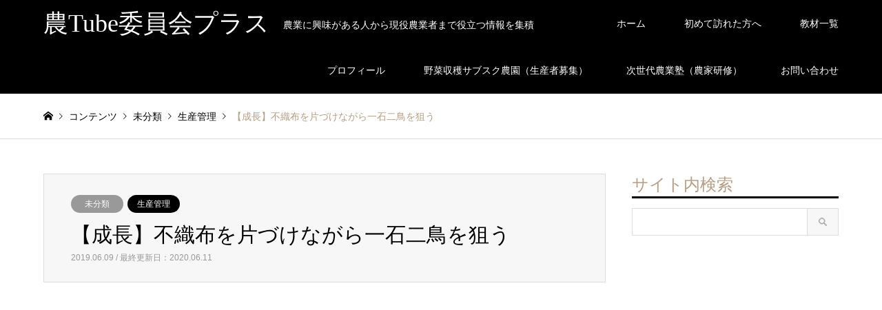

--- FILE ---
content_type: text/html; charset=UTF-8
request_url: https://nouest.com/rolling/
body_size: 15136
content:
<!DOCTYPE html>
<html lang="ja"
	itemscope 
	itemtype="http://schema.org/Article" 
	prefix="og: http://ogp.me/ns#" >
<head>
<meta charset="UTF-8">
<!--[if IE]><meta http-equiv="X-UA-Compatible" content="IE=edge"><![endif]-->
<meta name="viewport" content="width=device-width">
<title>【成長】不織布を片づけながら一石二鳥を狙う | 農Tube委員会プラス</title>
<meta name="description" content="基本的に片付けって面倒くさいものです。 できることならやりたくない、やらずに済むなら放っておきたい。 誰がやってくれ～。 心からそう思います。">
<link rel="pingback" href="https://nouest.com/xmlrpc.php">
<link rel="shortcut icon" href="https://nouest.com/wp-content/uploads/2021/11/wakaba16.png">

<!-- All in One SEO Pack 2.2.7.2 by Michael Torbert of Semper Fi Web Design[277,305] -->
<meta name="description" itemprop="description" content="基本的に片付けって面倒くさいものです。 できることならやりたくない、やらずに済むなら放っておきたい。 誰がやってくれ～。 心からそう思います。 でも片付けまでやってこそ栽培は完結します。 遠足は家に帰ってくるまでが遠足。 たとえ嫌でも片付けまでちゃんとやるべきでしょう。 とはいえ、気持ちが後ろ向きだと仕事が" />

<meta name="keywords" itemprop="keywords" content="一石二鳥,不織布" />

<link rel="canonical" href="https://nouest.com/rolling/" />
<meta property="og:title" content="【成長】不織布を片づけながら一石二鳥を狙う | 農Tube委員会プラス" />
<meta property="og:type" content="article" />
<meta property="og:url" content="https://nouest.com/rolling/" />
<meta property="og:image" content="https://nouest.com/wp-content/uploads/2019/06/SnapShot31-1024x576.jpg" />
<meta property="og:site_name" content="最強の脱サラ新規就農｜小さな農家が有機農業で収入（年収）を倍増する方法" />
<meta property="fb:admins" content="101083863394858" />
<meta property="og:description" content="基本的に片付けって面倒くさいものです。 できることならやりたくない、やらずに済むなら放っておきたい。 誰がやってくれ～。 心からそう思います。   でも片付けまでやってこそ栽培は完結します。 遠足は家に帰ってくるまでが遠足。 たとえ嫌でも片付けまでちゃんとやるべきでしょう。   とはいえ、気持ちが後ろ向きだと仕事がはかどりません。 目の前にあるその仕事に積極的になれなければ、やっつけ仕事になりかねません。 仕事の成果も低くなってしまいます。   だから考えました。 前向きに、片づけながら 「もっとやりたい。」 「他人にやらせたくない。」 と思えるような方法を。" />
<meta property="article:published_time" content="2019-06-09T16:04:32Z" />
<meta property="article:modified_time" content="2020-06-11T23:35:21Z" />
<meta name="twitter:card" content="summary" />
<meta name="twitter:description" content="基本的に片付けって面倒くさいものです。 できることならやりたくない、やらずに済むなら放っておきたい。 誰がやってくれ～。 心からそう思います。   でも片付けまでやってこそ栽培は完結します。 遠足は家に帰ってくるまでが遠足。 たとえ嫌でも片付けまでちゃんとやるべきでしょう。   とはいえ、気持ちが後ろ向きだと仕事がはかどりません。 目の前にあるその仕事に積極的になれなければ、やっつけ仕事になりかねません。 仕事の成果も低くなってしまいます。   だから考えました。 前向きに、片づけながら 「もっとやりたい。」 「他人にやらせたくない。」 と思えるような方法を。" />
<meta itemprop="image" content="https://nouest.com/wp-content/uploads/2019/06/SnapShot31-1024x576.jpg" />
		<script type="text/javascript">
		  var _gaq = _gaq || [];
		  _gaq.push(['_setAccount', 'UA-65027507-4']);
		  _gaq.push(['_trackPageview']);
		  (function() {
		    var ga = document.createElement('script'); ga.type = 'text/javascript'; ga.async = true;
			ga.src = ('https:' == document.location.protocol ? 'https://ssl' : 'http://www') + '.google-analytics.com/ga.js';
		    var s = document.getElementsByTagName('script')[0]; s.parentNode.insertBefore(ga, s);
		  })();
		</script>
<!-- /all in one seo pack -->
<link rel='dns-prefetch' href='//s.w.org' />
<link rel="alternate" type="application/rss+xml" title="農Tube委員会プラス &raquo; フィード" href="https://nouest.com/feed/" />
<link rel="alternate" type="application/rss+xml" title="農Tube委員会プラス &raquo; コメントフィード" href="https://nouest.com/comments/feed/" />
<link rel='stylesheet' id='style-css'  href='https://nouest.com/wp-content/themes/gensen_tcd050/style.css?ver=1.2' type='text/css' media='all' />
<link rel='stylesheet' id='wp-block-library-css'  href='https://nouest.com/wp-includes/css/dist/block-library/style.min.css?ver=5.1.19' type='text/css' media='all' />
<link rel='stylesheet' id='font-awesome-css'  href='https://nouest.com/wp-content/plugins/arconix-shortcodes/includes/css/font-awesome.min.css?ver=4.6.3' type='text/css' media='all' />
<link rel='stylesheet' id='arconix-shortcodes-css'  href='https://nouest.com/wp-content/plugins/arconix-shortcodes/includes/css/arconix-shortcodes.min.css?ver=2.1.6' type='text/css' media='all' />
<link rel='stylesheet' id='contact-form-7-css'  href='https://nouest.com/wp-content/plugins/contact-form-7/includes/css/styles.css?ver=4.3' type='text/css' media='all' />
<link rel='stylesheet' id='dashicons-css'  href='https://nouest.com/wp-includes/css/dashicons.min.css?ver=5.1.19' type='text/css' media='all' />
<link rel='stylesheet' id='ez-icomoon-css'  href='https://nouest.com/wp-content/plugins/easy-table-of-contents/vendor/icomoon/style.min.css?ver=1.7' type='text/css' media='all' />
<link rel='stylesheet' id='ez-toc-css'  href='https://nouest.com/wp-content/plugins/easy-table-of-contents/assets/css/screen.min.css?ver=1.7' type='text/css' media='all' />
<style id='ez-toc-inline-css' type='text/css'>
div#ez-toc-container p.ez-toc-title {font-size: 120%;}div#ez-toc-container p.ez-toc-title {font-weight: 500;}div#ez-toc-container ul li {font-size: 95%;}
</style>
<link rel='stylesheet' id='thickbox-css'  href='https://nouest.com/wp-includes/js/thickbox/thickbox.css?ver=5.1.19' type='text/css' media='all' />
<link rel='stylesheet' id='formzu_plugin_client-css'  href='https://nouest.com/wp-content/plugins/formzu-wp/css/formzu_plugin_client.css?ver=1498873297' type='text/css' media='all' />
<link rel='stylesheet' id='wordpress-popular-posts-css'  href='https://nouest.com/wp-content/plugins/wordpress-popular-posts/style/wpp.css?ver=3.3.3' type='text/css' media='all' />
<script type='text/javascript' src='https://nouest.com/wp-includes/js/jquery/jquery.js?ver=1.12.4'></script>
<script type='text/javascript' src='https://nouest.com/wp-includes/js/jquery/jquery-migrate.min.js?ver=1.4.1'></script>
<link rel='https://api.w.org/' href='https://nouest.com/wp-json/' />
<link rel='shortlink' href='https://nouest.com/?p=5789' />
<link rel="alternate" type="application/json+oembed" href="https://nouest.com/wp-json/oembed/1.0/embed?url=https%3A%2F%2Fnouest.com%2Frolling%2F" />
<link rel="alternate" type="text/xml+oembed" href="https://nouest.com/wp-json/oembed/1.0/embed?url=https%3A%2F%2Fnouest.com%2Frolling%2F&#038;format=xml" />

<!-- This site is using AdRotate v4.7 to display their advertisements - https://ajdg.solutions/products/adrotate-for-wordpress/ -->
<!-- AdRotate CSS -->
<style type="text/css" media="screen">
	.g { margin:0px; padding:0px; overflow:hidden; line-height:1; zoom:1; }
	.g img { height:auto; }
	.g-col { position:relative; float:left; }
	.g-col:first-child { margin-left: 0; }
	.g-col:last-child { margin-right: 0; }
	@media only screen and (max-width: 480px) {
		.g-col, .g-dyn, .g-single { width:100%; margin-left:0; margin-right:0; }
	}
</style>
<!-- /AdRotate CSS -->

    <script src="https://sdk.push7.jp/v2/p7sdk.js"></script>
    <script>p7.init("aafdc0ffffe047c8bb6b3deabef38967");</script>
    	<style type="text/css" media="all">.shortcode-star-rating{padding:0 0.5em;}.dashicons{font-size:20px;width:auto;height:auto;line-height:normal;text-decoration:inherit;vertical-align:middle;}.shortcode-star-rating [class^="dashicons dashicons-star-"]:before{color:#FCAE00;}.ssr-int{margin-left:0.2em;font-size:13px;vertical-align:middle;color:#333;}/*.shortcode-star-rating:before,.shortcode-star-rating:after{display: block;height:0;visibility:hidden;content:"\0020";}.shortcode-star-rating:after{clear:both;}*/</style>
	
<link rel="stylesheet" href="https://nouest.com/wp-content/themes/gensen_tcd050/css/design-plus.css?ver=1.2">
<link rel="stylesheet" href="https://nouest.com/wp-content/themes/gensen_tcd050/css/sns-botton.css?ver=1.2">
<link rel="stylesheet" href="https://nouest.com/wp-content/themes/gensen_tcd050/css/responsive.css?ver=1.2">
<link rel="stylesheet" href="https://nouest.com/wp-content/themes/gensen_tcd050/css/footer-bar.css?ver=1.2">

<script src="https://nouest.com/wp-content/themes/gensen_tcd050/js/jquery.easing.1.3.js?ver=1.2"></script>
<script src="https://nouest.com/wp-content/themes/gensen_tcd050/js/jquery.textOverflowEllipsis.js?ver=1.2"></script>
<script src="https://nouest.com/wp-content/themes/gensen_tcd050/js/jscript.js?ver=1.2"></script>
<script src="https://nouest.com/wp-content/themes/gensen_tcd050/js/comment.js?ver=1.2"></script>
<script src="https://nouest.com/wp-content/themes/gensen_tcd050/js/jquery.chosen.min.js?ver=1.2"></script>
<link rel="stylesheet" href="https://nouest.com/wp-content/themes/gensen_tcd050/css/jquery.chosen.css?ver=1.2">

<style type="text/css">
body, input, textarea, select { font-family: Arial, "ヒラギノ角ゴ ProN W3", "Hiragino Kaku Gothic ProN", "メイリオ", Meiryo, sans-serif; }
.rich_font { font-family: "Times New Roman" , "游明朝" , "Yu Mincho" , "游明朝体" , "YuMincho" , "ヒラギノ明朝 Pro W3" , "Hiragino Mincho Pro" , "HiraMinProN-W3" , "HGS明朝E" , "ＭＳ Ｐ明朝" , "MS PMincho" , serif; font-weight:500; }

#header_logo #logo_text .logo { font-size:36px; }
#header_logo_fix #logo_text_fixed .logo { font-size:36px; }
#footer_logo .logo_text { font-size:36px; }
#post_title { font-size:30px; }
.post_content { font-size:14px; }
#archive_headline { font-size:42px; }
#archive_desc { font-size:14px; }
  
@media screen and (max-width:991px) {
  #header_logo #logo_text .logo { font-size:26px; }
  #header_logo_fix #logo_text_fixed .logo { font-size:26px; }
  #footer_logo .logo_text { font-size:26px; }
  #post_title { font-size:16px; }
  .post_content { font-size:14px; }
  #archive_headline { font-size:20px; }
  #archive_desc { font-size:14px; }
}


#site_wrap { display:none; }
#site_loader_overlay {
  background: #fff;
  opacity: 1;
  position: fixed;
  top: 0px;
  left: 0px;
  width: 100%;
  height: 100%;
  width: 100vw;
  height: 100vh;
  z-index: 99999;
}

/* type1 */
#site_loader_animation {
  margin: -25.5px 0 0 -25.5px;
  width: 48px;
  height: 48px;
  font-size: 10px;
  text-indent: -9999em;
  position: fixed;
  top: 50%;
  left: 50%;
  border: 3px solid rgba(182,158,132,0.2);
  border-top-color: #b69e84;
  border-radius: 50%;
  -webkit-animation: loading-circle 1.1s infinite linear;
  animation: loading-circle 1.1s infinite linear;
}
@-webkit-keyframes loading-circle {
  0% { -webkit-transform: rotate(0deg); transform: rotate(0deg); }
  100% { -webkit-transform: rotate(360deg); transform: rotate(360deg); }
}
@keyframes loading-circle {
  0% { -webkit-transform: rotate(0deg); transform: rotate(0deg); }
  100% { -webkit-transform: rotate(360deg); transform: rotate(360deg);
  }
}


.image {
overflow: hidden;
-webkit-backface-visibility: hidden;
backface-visibility: hidden;
-webkit-transition-duration: .35s;
-moz-transition-duration: .35s;
-ms-transition-duration: .35s;
-o-transition-duration: .35s;
transition-duration: .35s;
}
.image img {
-webkit-backface-visibility: hidden;
backface-visibility: hidden;
-webkit-transform: scale(1);
-webkit-transition-property: opacity, scale, -webkit-transform, transform;
-webkit-transition-duration: .35s;
-moz-transform: scale(1);
-moz-transition-property: opacity, scale, -moz-transform, transform;
-moz-transition-duration: .35s;
-ms-transform: scale(1);
-ms-transition-property: opacity, scale, -ms-transform, transform;
-ms-transition-duration: .35s;
-o-transform: scale(1);
-o-transition-property: opacity, scale, -o-transform, transform;
-o-transition-duration: .35s;
transform: scale(1);
transition-property: opacity, scale, transform;
transition-duration: .35s;
}
.image:hover img, a:hover .image img {
-webkit-transform: scale(1.2);
-moz-transform: scale(1.2);
-ms-transform: scale(1.2);
-o-transform: scale(1.2);
transform: scale(1.2);
}
.introduce_list_col a:hover .image img {
-webkit-transform: scale(1.2) translate3d(-41.66%, 0, 0);
-moz-transform: scale(1.2) translate3d(-41.66%, 0, 0);
-ms-transform: scale(1.2) translate3d(-41.66%, 0, 0);
-o-transform: scale(1.2) translate3d(-41.66%, 0, 0);
transform: scale(1.2) translate3d(-41.66%, 0, 0);
}


.archive_filter .button input:hover, .archive_sort dt,#post_pagination p, #post_pagination a:hover, #return_top a, .c-pw__btn,
#comment_header ul li a:hover, #comment_header ul li.comment_switch_active a, #comment_header #comment_closed p,
#introduce_slider .slick-dots li button:hover, #introduce_slider .slick-dots li.slick-active button
{ background-color:#b69e84; }

#comment_header ul li.comment_switch_active a, #comment_header #comment_closed p, #guest_info input:focus, #comment_textarea textarea:focus
{ border-color:#b69e84; }

#comment_header ul li.comment_switch_active a:after, #comment_header #comment_closed p:after
{ border-color:#b69e84 transparent transparent transparent; }

.header_search_inputs .chosen-results li[data-option-array-index="0"]
{ background-color:#b69e84 !important; border-color:#b69e84; }

a:hover, #bread_crumb li a:hover, #bread_crumb li.home a:hover:before, #bread_crumb li.last,
#archive_headline, .archive_header .headline, .archive_filter_headline, #related_post .headline,
#introduce_header .headline, .introduce_list_col .info .title, .introduce_archive_banner_link a:hover,
#recent_news .headline, #recent_news li a:hover, #comment_headline,
.side_headline, ul.banner_list li a:hover .caption, .footer_headline, .footer_widget a:hover,
#index_news .entry-date, #index_news_mobile .entry-date, .cb_content-carousel a:hover .image .title
{ color:#b69e84; }

#index_news_mobile .archive_link a:hover, .cb_content-blog_list .archive_link a:hover, #load_post a:hover, #submit_comment:hover, .c-pw__btn:hover
{ background-color:#92785f; }

#header_search select:focus, .header_search_inputs .chosen-with-drop .chosen-single span, #footer_contents a:hover, #footer_nav a:hover, #footer_social_link li:hover:before,
#header_slider .slick-arrow:hover, .cb_content-carousel .slick-arrow:hover
{ color:#92785f; }

.post_content a { color:#b69e84; }

#header_search, #index_header_search { background-color:#222222; }

#footer_nav { background-color:#F7F7F7; }
#footer_contents { background-color:#222222; }

#header_search_submit { background-color:rgba(0,0,0,0); }
#header_search_submit:hover { background-color:rgba(146,120,95,1.0); }
.cat-category { background-color:#999999 !important; }
.cat-category2 { background-color:#000000 !important; }

@media only screen and (min-width:992px) {
  #global_menu ul ul a { background-color:#b69e84; }
  #global_menu ul ul a:hover, #global_menu ul ul .current-menu-item > a { background-color:#92785f; }
  #header_top { background-color:#000000; }
  .has_header_content #header_top { background-color:rgba(0,0,0,0); }
  .fix_top.header_fix #header_top { background-color:rgba(0,0,0,0.8); }
  #header_logo a, #global_menu > ul > li > a { color:#ffffff; }
  #header_logo_fix a, .fix_top.header_fix #global_menu > ul > li > a { color:#ffffff; }
  .has_header_content #index_header_search { background-color:rgba(34,34,34,0.6); }
}
@media screen and (max-width:991px) {
  #global_menu { background-color:#b69e84; }
  #global_menu a:hover, #global_menu .current-menu-item > a { background-color:#92785f; }
  #header_top { background-color:#000000; }
  #header_top a, #header_top a:before { color:#ffffff !important; }
  .mobile_fix_top.header_fix #header_top { background-color:rgba(0,0,0,0.8); }
  .mobile_fix_top.header_fix #header_top a, .mobile_fix_top.header_fix #header_top a:before { color:#ffffff !important; }
  .archive_sort dt { color:#b69e84; }
  .post-type-archive-news #recent_news .show_date li .date { color:#b69e84; }
}


#post_image img { display: none; }
#related_post .image img { height:auto; }
#single_recommend_post .image img { height:auto; }

.post_list .image { height:auto; }
.post_list .image img { height:auto; }

.frame {
  position: relative;
  width: 100%;
  padding-top: 56.25%;
}

.frame-container {
  position: absolute;
  top: 0;
  left: 0;
  width: 100%;
  height: 100%;
}

h3 {
  /*線の種類（実線） 太さ 色*/
  border-bottom: solid 3px black;
}
h5 {
  font-size:18px;
  padding: 0.4em 0.5em;/*文字の上下 左右の余白*/
  color: #494949;/*文字色*/
  background: #f4f4f4;/*背景色*/
  border-left: solid 5px #7db4e6;/*左線*/
  border-bottom: solid 3px #d7d7d7;/*下線*/
}
</style>

				<!-- WordPress Popular Posts v3.3.3 -->
				<script type="text/javascript">//<![CDATA[

					var sampling_active = 0;
					var sampling_rate   = 100;
					var do_request = false;

					if ( !sampling_active ) {
						do_request = true;
					} else {
						var num = Math.floor(Math.random() * sampling_rate) + 1;
						do_request = ( 1 === num );
					}

					if ( do_request ) {

						// Create XMLHttpRequest object and set variables
						var xhr = ( window.XMLHttpRequest )
						  ? new XMLHttpRequest()
						  : new ActiveXObject( "Microsoft.XMLHTTP" ),
						url = 'https://nouest.com/wp-admin/admin-ajax.php',
						params = 'action=update_views_ajax&token=f74924a4a0&wpp_id=5789';
						// Set request method and target URL
						xhr.open( "POST", url, true );
						// Set request header
						xhr.setRequestHeader( "Content-type", "application/x-www-form-urlencoded" );
						// Hook into onreadystatechange
						xhr.onreadystatechange = function() {
							if ( 4 === xhr.readyState && 200 === xhr.status ) {
								if ( window.console && window.console.log ) {
									window.console.log( xhr.responseText );
								}
							}
						};
						// Send request
						xhr.send( params );

					}

				//]]></script>
				<!-- End WordPress Popular Posts v3.3.3 -->
				<style type="text/css"></style><link rel="manifest" href="https://nouest.com/manifest.json">
<script>
if ('serviceWorker' in navigator) {
  window.addEventListener('load', function() {
    navigator.serviceWorker.register('/serviceWorker.js').then(function(registration) {
      console.log('serviceWorker registed.', registration.scope);
    }, function(err) {
      console.log('serviceWorker error.', err);
    });
  });
}
</script>
<meta name="apple-mobile-web-app-title" content="農Tube委員会プラス">
<meta name="apple-mobile-web-app-capable" content="yes">
<meta name="apple-mobile-web-app-status-bar-style" content="black">
</head>
<body id="body" class="post-template-default single single-post postid-5789 single-format-standard">

<div id="site_loader_overlay">
 <div id="site_loader_animation">
 </div>
</div>
<div id="site_wrap">

 <div id="header">
  <div id="header_top">
   <div class="inner clearfix">
    <div id="header_logo">
     <div id="logo_text">
 <h1 class="logo"><a href="https://nouest.com/"><span class="rich_font">農Tube委員会プラス</span><span class="desc">農業に興味がある人から現役農業者まで役立つ情報を集積</span></a></h1>
</div>
    </div>
    <div id="header_logo_fix">
     <div id="logo_text_fixed">
 <p class="logo rich_font"><a href="https://nouest.com/" title="農Tube委員会プラス">農Tube委員会プラス</a></p>
</div>
    </div>
    <a href="#" class="menu_button"><span>menu</span></a>
    <div id="global_menu">
     <ul id="menu-%e3%83%a1%e3%83%8b%e3%83%a5%e3%83%bc-1" class="menu"><li id="menu-item-180" class="menu-item menu-item-type-custom menu-item-object-custom menu-item-home menu-item-180"><a href="https://nouest.com/">ホーム</a></li>
<li id="menu-item-2319" class="menu-item menu-item-type-post_type menu-item-object-page menu-item-2319"><a href="https://nouest.com/hajimeni/">初めて訪れた方へ</a></li>
<li id="menu-item-3912" class="menu-item menu-item-type-post_type menu-item-object-page menu-item-3912"><a href="https://nouest.com/materials/">教材一覧</a></li>
<li id="menu-item-198" class="menu-item menu-item-type-post_type menu-item-object-page menu-item-198"><a href="https://nouest.com/profile/">プロフィール</a></li>
<li id="menu-item-7160" class="menu-item menu-item-type-custom menu-item-object-custom menu-item-7160"><a href="https://hatakebuffet.com/?page_id=345">野菜収穫サブスク農園（生産者募集）</a></li>
<li id="menu-item-6768" class="menu-item menu-item-type-post_type menu-item-object-page menu-item-6768"><a href="https://nouest.com/nextfarmers/">次世代農業塾（農家研修）</a></li>
<li id="menu-item-2321" class="menu-item menu-item-type-post_type menu-item-object-page menu-item-2321"><a href="https://nouest.com/page-127/">お問い合わせ</a></li>
</ul>    </div>
   </div>
  </div>
 </div><!-- END #header -->

 <div id="main_contents" class="clearfix">


<div id="breadcrumb">
 <ul class="inner clearfix">
  <li itemscope="itemscope" itemtype="http://data-vocabulary.org/Breadcrumb" class="home"><a itemprop="url" href="https://nouest.com/"><span itemprop="title">ホーム</span></a></li>

  <li itemscope="itemscope" itemtype="http://data-vocabulary.org/Breadcrumb">コンテンツ</li>
  <li itemscope="itemscope" itemtype="http://data-vocabulary.org/Breadcrumb"><a itemprop="url" href="https://nouest.com/category/%e6%9c%aa%e5%88%86%e9%a1%9e/"><span itemprop="title">未分類</span></a></li>
  <li itemscope="itemscope" itemtype="http://data-vocabulary.org/Breadcrumb"><a itemprop="url" href="https://nouest.com/category2/productmana/"><span itemprop="title">生産管理</span></a></li>
  <li class="last">【成長】不織布を片づけながら一石二鳥を狙う</li>

 </ul>
</div>

<div id="main_col" class="clearfix">

 <div id="left_col">


  <div id="article">

   <div id="article_header">

    <ul id="post_meta_top" class="meta clearfix"><li class="cat"><a href="https://nouest.com/category/%e6%9c%aa%e5%88%86%e9%a1%9e/" title="未分類" class="cat-category">未分類</a></li><li class="cat"><a href="https://nouest.com/category2/productmana/" title="生産管理" class="cat-category2">生産管理</a></li></ul>

    <h2 id="post_title" class="rich_font">【成長】不織布を片づけながら一石二鳥を狙う</h2>

    <div id="post_date"><time class="entry-date updated" datetime="2020-06-11T23:35:21+09:00">2019.06.09 / 最終更新日：2020.06.11</time></div>

   </div>

   <div id="post_image">
    <img width="860" height="484" src="https://nouest.com/wp-content/uploads/2019/06/SnapShot31-860x484.jpg" class="attachment-post-thumbnail size-post-thumbnail wp-post-image" alt="" />   </div>


  
   <div class="post_content clearfix">
    
<div class="frame">
<iframe class="frame-container" src="https://www.youtube.com/embed/50VvVtRcNKQ"></iframe>
</div>



<p>基本的に片付けって面倒くさいものです。<br>
できることならやりたくない、やらずに済むなら放っておきたい。<br>
誰がやってくれ～。<br>
心からそう思います。</p>



<p>でも片付けまでやってこそ栽培は完結します。<br>
遠足は家に帰ってくるまでが遠足。<br>
たとえ嫌でも片付けまでちゃんとやるべきでしょう。</p>



<p>とはいえ、気持ちが後ろ向きだと仕事がはかどりません。<br>
目の前にあるその仕事に積極的になれなければ、やっつけ仕事になりかねません。<br>
仕事の成果も低くなってしまいます。</p>



<p>だから考えました。<br> 前向きに、片づけながら<br> 「もっとやりたい。」<br> 「他人にやらせたくない。」<br> と思えるような方法を。</p>



<div style="height:100px" aria-hidden="true" class="wp-block-spacer"></div>
<div class="g g-1"><div class="g-single a-3"><!-- フィールドプラン-->
<h5>
	多品目栽培でこんな間違いをしていませんか？
</h5>

<p>
	たくさんの種類の野菜を同時に育てる、かんたんに表現すれば家庭菜園を大きくしたような農業。
</p>

<p>
	このような、いわゆる多品目栽培は、有機農業ではよくやられている方法なのでご存じの方もいらっしゃるでしょう。<br />
	そして、多くの農家がやってるんだから自分にもできるだろうと、独学で、農家研修で、栽培の基本を学んでから実際に自分でやってみるのですが・・・<br />
	このときすでに、じつは大きな間違いをしています。
</p>
<p style="text-align: right;">
	<a href="https://nouest.com/mistake2/">それは・・・</a><br />
</p>



<!-- 有機農業スタートアップ-->
<!--
<h5>
	栽培が下手でも時給3000円で働く農家になる方法とは？
</h5>

<p>
	もしかしたらあなたは、ひたすら栽培技術を磨こうとしていませんか？<br />
	いいものを作れば売れると思っていませんか？<br />
	その道は、優秀な先進農家と戦うことになる、かなり危険な道です。死に物狂いで努力しても結果を残せないかもしれない道です。
</p>

<p>
	それよりも、たとえ栽培が下手でも時給３０００円、しかも週休３日で働く農家になる道があります。見つけさせすれば誰でも通れる道です。
</p>

<p>
	そんな道どこにあるの？じつは・・・
</p>
<p style="text-align: right;">
	<a href="https://nouest.com/3000yen2/">つづきはこちら</a><br />
</p>
-->
<!-- ゼロワン -->
<!--
<h5>
	ネット販売でこんな悩みをお持ちじゃありませんか？
</h5>
<p>
	ネット販売してみたいけどやり方がわからない。<br />
	ホームページを持ちたいけど、どこに頼めばいいかわからない。<br />
	ホームページを作りたいけど、なんだか難しそう。<br />
	いや、そもそもインターネットとか苦手。
</p>

<p>
	その悩み、解決することができます。
</p>
<p style="text-align: right;">
	<a href="https://nouest.com/createhp01/">どうやって？</a><br />
</p>
<p>
	&nbsp;
</p>
-->

<!-- 奈良セミナー -->

<h5>
	有機農業が慣行農業の５倍も儲かるって！？
</h5>
<p>
	有機農業者は、あまりお金の話をしたがりません。
</p>

<p>
	<strong>「収入に魅力を感じて農業をしてるんじゃない。わずらわしい人間関係から解放されて、健康的な暮らしをしたいから有機農業の道を選んだんだ。」</strong>
</p>

<p>
	と、収入は二の次だと言います。<br />
	だからこそ見えなくなっていた真実。それは、
</p>

<p>
	<span style="font-size:18px;"><strong>有機農業はちゃんと稼げる</strong></span>
</p>

<p>
	ということ。家族を養っていくことくらいは簡単に実現できます。しかも、栽培がうまいとかヘタとか関係ありません。誰でも実現できるものです。
</p>

<p>
	ただし、条件があります。<br />
	それは・・・
</p>
<p style="text-align: right;">
	<a href="https://nouest.com/five-times/">つづきはこちら</a><br />
</p>
<p>
	&nbsp;
</p>

<!-- 京都セミナー -->
<!--
<h5>
	もしあなたが間違った農業の始め方を教えられているなら・・・
</h5>

<p>
	農業を仕事にしたいと考えて、行政や農業人フェアなどに足を運んで相談する。<br />
	研修を受けてから農地を借り、夢や希望を抱いて農業を始める。<br />
	資材をそろえて耕作し、種を播いて栽培を進め、収穫したものを出荷していくが・・・。
</p>

<p dir="ltr">
	思ったほど栽培がうまくいかなかったり、作物の販売先が思うように確保できなかったり、想定していたよりも安い価格でしか売れなかったり・・・。<br />
	朝から晩まで働いているのに、思っていたほどの収入につながらない。<br />
	おかしい・・・思い描いていた未来と違う・・・
</p>

<p dir="ltr">
	もしあなたが間違った農業の始め方を教えられているなら、このような道を辿ることになってしまいます。
</p>

<p>
	なにが間違っているのか、あなたは分かりますか？
</p>

<p style="text-align: right;">
	<a href="https://nouest.com/semi02/">正解はこちら</a>
</p>

<p>
	&nbsp;
</p>
-->
<!-- シナフル -->
<!--
<h5>
	あなたはなぜ、そっちを選んだのですか？
</h5>

<p>
	<img alt="キャベツPOP" class="alignnone size-full wp-image-4661" height="344" src="https://nouest.com/wp-content/uploads/2018/04/6a9c05985bf38138865a77fbee5580e3.png" style="" title="" width="589" />
</p>

<p>
	ご覧のように、２つの写真を載せました。<br />
	どこかの直売所に立ち寄ったときに、この写真のように並んでキャベツが売られていたら・・・
</p>

<p>
	<strong><span style="font-size:18px;">あなたはどちらを買いますか？</span></strong>
</p>

<p>
	おそらく、この２つの写真を比べれば、多くの人が右の「みさきキャベツ」を買いたくなるはずです。<br />
	そしてこの事実は、キャベツを売っている農家に厳しい現実をつきつけます。<br />
	一方の農家は自分のキャベツがどんどん売れていく、もう一方の農家はまったく売れない・・・。<br />
	あなたがもし、農家として生産物を売っていきたいと思っているなら、なぜこんな差が生まれるのかを知る必要があります。知ったうえで、それを活かす必要があります。
</p>

<p>
	売れるキャベツと売れないキャベツ。その差は・・・
</p>

<p style="text-align: right;">
	<a href="https://nouest.com/shinafull01/">つづきはこちら</a>
</p>
--></div></div>       </div>

   <div class="single_share" id="single_share_bottom">
    <div class="share-type1 share-btm">
	<div class="sns">
		<ul class="type1 clearfix">
			<li class="twitter">
				<a href="http://twitter.com/share?text=%E3%80%90%E6%88%90%E9%95%B7%E3%80%91%E4%B8%8D%E7%B9%94%E5%B8%83%E3%82%92%E7%89%87%E3%81%A5%E3%81%91%E3%81%AA%E3%81%8C%E3%82%89%E4%B8%80%E7%9F%B3%E4%BA%8C%E9%B3%A5%E3%82%92%E7%8B%99%E3%81%86&url=https%3A%2F%2Fnouest.com%2Frolling%2F&via=&tw_p=tweetbutton&related=" onclick="javascript:window.open(this.href, '', 'menubar=no,toolbar=no,resizable=yes,scrollbars=yes,height=400,width=600');return false;"><i class="icon-twitter"></i><span class="ttl">Tweet</span><span class="share-count"></span></a>
			</li>
			<li class="facebook">
				<a href="//www.facebook.com/sharer/sharer.php?u=https://nouest.com/rolling/&amp;t=%E3%80%90%E6%88%90%E9%95%B7%E3%80%91%E4%B8%8D%E7%B9%94%E5%B8%83%E3%82%92%E7%89%87%E3%81%A5%E3%81%91%E3%81%AA%E3%81%8C%E3%82%89%E4%B8%80%E7%9F%B3%E4%BA%8C%E9%B3%A5%E3%82%92%E7%8B%99%E3%81%86" class="facebook-btn-icon-link" target="blank" rel="nofollow"><i class="icon-facebook"></i><span class="ttl">Share</span><span class="share-count"></span></a>
			</li>
		</ul>
	</div>
</div>
   </div>


   <div id="previous_next_post_image" class="clearfix">
    <div class='prev_post has_image'><a href='https://nouest.com/differenceys/' title='有機農法と自然農法の違いって？そもそも同列に語るもんじゃないんだけど・・・' data-mobile-title='前の記事'><span class='title'>有機農法と自然農法の違いって？そもそも同列に語るもんじゃないんだけど・・・</span><span class='image'><img src='https://nouest.com/wp-content/uploads/2019/06/SnapShot23.jpg' alt=''></span></a></div>
<div class='next_post has_image'><a href='https://nouest.com/survival/' title='【統計】大規模農業ほど儲かる？小さな農家に生き残る道は残されているのか' data-mobile-title='次の記事'><span class='title'>【統計】大規模農業ほど儲かる？小さな農家に生き残る道は残されているのか</span><span class='image'><img src='https://nouest.com/wp-content/uploads/2019/06/SnapShot32.jpg' alt=''></span></a></div>
   </div>

  </div><!-- END #article -->

 

 <div id="related_post">
  <h3 class="headline rich_font">関連記事</h3>
  <ol class="clearfix">
   <li>
    <a href="https://nouest.com/repatriation/">
     <div class="image">
      <img width="336" height="216" src="https://nouest.com/wp-content/uploads/2020/05/SnapShot240-336x216.jpg" class="attachment-size2 size-size2 wp-post-image" alt="" />     </div>
     <h4 class="title js-ellipsis">【亜流】多品目農家が小さな面積で反収を上げていく３つの手法</h4>
    </a>
   </li>
   <li>
    <a href="https://nouest.com/poke/">
     <div class="image">
      <img width="336" height="216" src="https://nouest.com/wp-content/uploads/2020/04/SnapShot114-1-1-336x216.jpg" class="attachment-size2 size-size2 wp-post-image" alt="" />     </div>
     <h4 class="title js-ellipsis">【情報の価値】生産者と消費者をつなぐオンラインマルシェ「ポケットマルシェ」は何がすごいの？</h4>
    </a>
   </li>
   <li>
    <a href="https://nouest.com/vinyl/">
     <div class="image">
      <img width="336" height="216" src="https://nouest.com/wp-content/uploads/2019/03/SnapShot110-336x216.jpg" class="attachment-size2 size-size2 wp-post-image" alt="" />     </div>
     <h4 class="title js-ellipsis">【苦行】冬はひたすらマルチはがし。コツやらメリットやらありますよ。</h4>
    </a>
   </li>
   <li>
    <a href="https://nouest.com/change-2/">
     <div class="image">
      <img width="336" height="216" src="https://nouest.com/wp-content/uploads/2019/06/SnapShot39-336x216.jpg" class="attachment-size2 size-size2 wp-post-image" alt="" />     </div>
     <h4 class="title js-ellipsis">【反映】ズッキーニの誘引ちょっと違うんじゃね？というご意見をいただきましたので・・・</h4>
    </a>
   </li>
   <li>
    <a href="https://nouest.com/pillar/">
     <div class="image">
      <img width="336" height="216" src="https://nouest.com/wp-content/uploads/2019/06/SnapShot38-336x216.jpg" class="attachment-size2 size-size2 wp-post-image" alt="" />     </div>
     <h4 class="title js-ellipsis">【お試し】ズッキーニがオクラのように高くそびえたつ・・・だと！？</h4>
    </a>
   </li>
   <li>
    <a href="https://nouest.com/shower/">
     <div class="image">
      <img width="336" height="216" src="https://nouest.com/wp-content/uploads/2019/03/SnapShot93-336x216.jpg" class="attachment-size2 size-size2 wp-post-image" alt="" />     </div>
     <h4 class="title js-ellipsis">【苗床】電熱マットの海でセルトレイを泳がせろ</h4>
    </a>
   </li>
  </ol>
 </div>


</div><!-- END #left_col -->

 <div id="side_col">
  <div class="widget side_widget clearfix widget_search" id="search-5">
<h3 class="side_headline rich_font">サイト内検索</h3>
<form role="search" method="get" id="searchform" class="searchform" action="https://nouest.com/">
				<div>
					<label class="screen-reader-text" for="s">検索:</label>
					<input type="text" value="" name="s" id="s" />
					<input type="submit" id="searchsubmit" value="検索" />
				</div>
			</form></div>
 </div>

</div><!-- END #main_col -->


 </div><!-- END #main_contents -->

 <div id="footer">

  <div id="footer_nav">
   <div class="inner">
    <div class="footer_nav_cols clearfix">
     <div class="footer_nav_col footer_nav_1 footer_nav_category footer_nav_type1">
      <div class="headline" style="background:#999999;">新規就農</div>
      <ul class="clearfix">
       <li><a href="https://nouest.com/category/3000yen/">【限定公開】週休3日＆時給3000円農業経営ノウハウ</a></li>
       <li><a href="https://nouest.com/category/money/">お金を稼ぐという意識をもつために</a></li>
       <li><a href="https://nouest.com/category/%e3%82%bc%e3%83%ad%e3%81%8b%e3%82%89%e3%81%ae%e6%96%b0%e8%a6%8f%e5%b0%b1%e8%be%b2%ef%bc%88%e5%b0%8f%e8%aa%ac%ef%bc%89/">ゼロからの新規就農（小説）</a></li>
       <li><a href="https://nouest.com/category/network/">ネットで集客してみよう</a></li>
       <li><a href="https://nouest.com/category/shipment/">出荷関連</a></li>
       <li><a href="https://nouest.com/category/sales/">商品を販売するためのノウハウ</a></li>
       <li><a href="https://nouest.com/category/making/">商品（農産物）開発のコツ</a></li>
       <li><a href="https://nouest.com/category/step/">新規就農へのステップ</a></li>
       <li><a href="https://nouest.com/category/book/">新規就農者必読の書籍</a></li>
       <li><a href="https://nouest.com/category/organic/">有機農業という選択</a></li>
       <li><a href="https://nouest.com/category/%e6%9c%aa%e5%88%86%e9%a1%9e/">未分類</a></li>
       <li><a href="https://nouest.com/category/cultivation/">栽培の基本を押さえよう</a></li>
       <li><a href="https://nouest.com/category/plant/">植物生理</a></li>
       <li><a href="https://nouest.com/category/country-living/">田舎暮らし思考で農業を考える</a></li>
       <li><a href="https://nouest.com/category/training/">研修を受けて前に進もう</a></li>
       <li><a href="https://nouest.com/category/manage/">経営を意識して長く生き残る</a></li>
       <li><a href="https://nouest.com/category/own-eyes/">自分を知ることが成功への第一歩</a></li>
       <li><a href="https://nouest.com/category/study/">講演・セミナー</a></li>
       <li><a href="https://nouest.com/category/notube/">農Tube委員会</a></li>
       <li><a href="https://nouest.com/category/work/">農家という働き方</a></li>
       <li><a href="https://nouest.com/category/marketing/">農業にもマーケティングが必要</a></li>
       <li><a href="https://nouest.com/category/machines/">農業機械を使いこなす</a></li>
       <li><a href="https://nouest.com/category/agriculture/">農法を知って独自性を出す</a></li>
      </ul>
     </div>
     <div class="footer_nav_col footer_nav_2 footer_nav_category2 footer_nav_type1">
      <div class="headline" style="background:#000000;">農Tube委員会</div>
      <ul class="clearfix">
       <li><a href="https://nouest.com/category2/app/">アプリ・サービス</a></li>
       <li><a href="https://nouest.com/category2/internetsns/">ネット・ＳＮＳ</a></li>
       <li><a href="https://nouest.com/category2/workaslife/">働き方改革</a></li>
       <li><a href="https://nouest.com/category2/support/">制度や補助金</a></li>
       <li><a href="https://nouest.com/category2/mindset/">思考法</a></li>
       <li><a href="https://nouest.com/category2/technicska/">栽培技術　果菜類</a></li>
       <li><a href="https://nouest.com/category2/technicskon/">栽培技術　根菜類</a></li>
       <li><a href="https://nouest.com/category2/technicsyou/">栽培技術　葉菜類</a></li>
       <li><a href="https://nouest.com/category2/infoma/">業界の情報</a></li>
       <li><a href="https://nouest.com/category2/productmana/">生産管理</a></li>
       <li><a href="https://nouest.com/category2/industry/">産業としての農業</a></li>
       <li><a href="https://nouest.com/category2/manegement/">経営・マーケティング</a></li>
       <li><a href="https://nouest.com/category2/basic/">農業のキホン</a></li>
       <li><a href="https://nouest.com/category2/tools/">農業資材</a></li>
       <li><a href="https://nouest.com/category2/premovies/">＜限定公開＞</a></li>
      </ul>
     </div>
    </div>
   </div>
  </div>

  <div id="footer_contents">
   <div class="inner">


    <div id="footer_info">
     <div id="footer_logo">
      <div class="logo_area ">
 <p class="logo logo_text rich_font"><a href="https://nouest.com/">農Tube委員会プラス</a></p>
</div>
     </div>

     <ul id="footer_social_link">
      <li class="twitter"><a href="https://twitter.com/nouestSDSS" target="_blank">Twitter</a></li>
      <li class="facebook"><a href="https://www.facebook.com/strongestfarmer/" target="_blank">Facebook</a></li>
     </ul>


     <p id="copyright"><span>Copyright </span>&copy; <a href="https://nouest.com/">農Tube委員会プラス</a>. All Rights Reserved.</p>

    </div><!-- END #footer_info -->
   </div><!-- END .inner -->
  </div><!-- END #footer_contents -->

  <div id="return_top">
   <a href="#body"><span>PAGE TOP</span></a>
  </div><!-- END #return_top -->

 </div><!-- END #footer -->


</div><!-- #site_wrap -->

<script>


jQuery(document).ready(function($){
  $('.inview-fadein').css('opacity', 0);

  var initialize = function(){
    $('.js-ellipsis').textOverflowEllipsis();


    if ($('.inview-fadein').length) {
      $(window).on('load scroll resize', function(){
        $('.inview-fadein:not(.active)').each(function(){
          var elmTop = $(this).offset().top || 0;
          if ($(window).scrollTop() > elmTop - $(window).height()){
            if ($(this).is('#post_list')) {
              var $articles = $(this).find('.article, .archive_link');
              $articles.css('opacity', 0);
              $(this).addClass('active').css('opacity', 1);
              $articles.each(function(i){
                var self = this;
                setTimeout(function(){
                  $(self).animate({ opacity: 1 }, 200);
                }, i*200);
              });
            } else {
              $(this).addClass('active').animate({ opacity: 1 }, 800);
            }
          }
        });
      });
    }

    $(window).trigger('resize');
  };


  function after_load() {
    $('#site_loader_animation').delay(300).fadeOut(600);
    $('#site_loader_overlay').delay(600).fadeOut(900, initialize);
    $('#site_wrap').css('display', 'block');
  }

  $(window).load(function () {
    after_load();
  });

  setTimeout(function(){
    if ($('#site_loader_overlay').not(':animated').is(':visible')) {
      after_load();
    }
  }, 3000);


});
</script>

<!-- facebook share button code -->
<div id="fb-root"></div>
<script>
(function(d, s, id) {
  var js, fjs = d.getElementsByTagName(s)[0];
  if (d.getElementById(id)) return;
  js = d.createElement(s); js.id = id;
  js.src = "//connect.facebook.net/ja_JP/sdk.js#xfbml=1&version=v2.5";
  fjs.parentNode.insertBefore(js, fjs);
}(document, 'script', 'facebook-jssdk'));
</script>


<script type='text/javascript' src='https://nouest.com/wp-includes/js/comment-reply.min.js?ver=5.1.19'></script>
<script type='text/javascript'>
/* <![CDATA[ */
var click_object = {"ajax_url":"https:\/\/nouest.com\/wp-admin\/admin-ajax.php"};
/* ]]> */
</script>
<script type='text/javascript' src='https://nouest.com/wp-content/plugins/adrotate/library/jquery.adrotate.clicktracker.js'></script>
<script type='text/javascript' src='https://nouest.com/wp-content/plugins/contact-form-7/includes/js/jquery.form.min.js?ver=3.51.0-2014.06.20'></script>
<script type='text/javascript'>
/* <![CDATA[ */
var _wpcf7 = {"loaderUrl":"https:\/\/nouest.com\/wp-content\/plugins\/contact-form-7\/images\/ajax-loader.gif","sending":"\u9001\u4fe1\u4e2d ..."};
/* ]]> */
</script>
<script type='text/javascript' src='https://nouest.com/wp-content/plugins/contact-form-7/includes/js/scripts.js?ver=4.3'></script>
<script type='text/javascript'>
/* <![CDATA[ */
var thickboxL10n = {"next":"\u6b21\u3078 >","prev":"< \u524d\u3078","image":"\u753b\u50cf","of":"\/","close":"\u9589\u3058\u308b","noiframes":"\u3053\u306e\u6a5f\u80fd\u3067\u306f iframe \u304c\u5fc5\u8981\u3067\u3059\u3002\u73fe\u5728 iframe \u3092\u7121\u52b9\u5316\u3057\u3066\u3044\u308b\u304b\u3001\u5bfe\u5fdc\u3057\u3066\u3044\u306a\u3044\u30d6\u30e9\u30a6\u30b6\u30fc\u3092\u4f7f\u3063\u3066\u3044\u308b\u3088\u3046\u3067\u3059\u3002","loadingAnimation":"https:\/\/nouest.com\/wp-includes\/js\/thickbox\/loadingAnimation.gif"};
/* ]]> */
</script>
<script type='text/javascript' src='https://nouest.com/wp-includes/js/thickbox/thickbox.js?ver=3.1-20121105'></script>
<script type='text/javascript' src='https://nouest.com/wp-content/plugins/formzu-wp/js/trim_formzu_fixed_widget_layer.js?ver=1498873297'></script>
<script type='text/javascript' src='https://nouest.com/wp-content/plugins/formzu-wp/js/formzu_resize_thickbox.js?ver=1498873297'></script>
<script type='text/javascript' src='https://nouest.com/wp-includes/js/wp-embed.min.js?ver=5.1.19'></script>
</body>
</html>


--- FILE ---
content_type: text/html; charset=UTF-8
request_url: https://nouest.com/wp-admin/admin-ajax.php
body_size: -52
content:
WPP: OK. Execution time: 0.003149 seconds